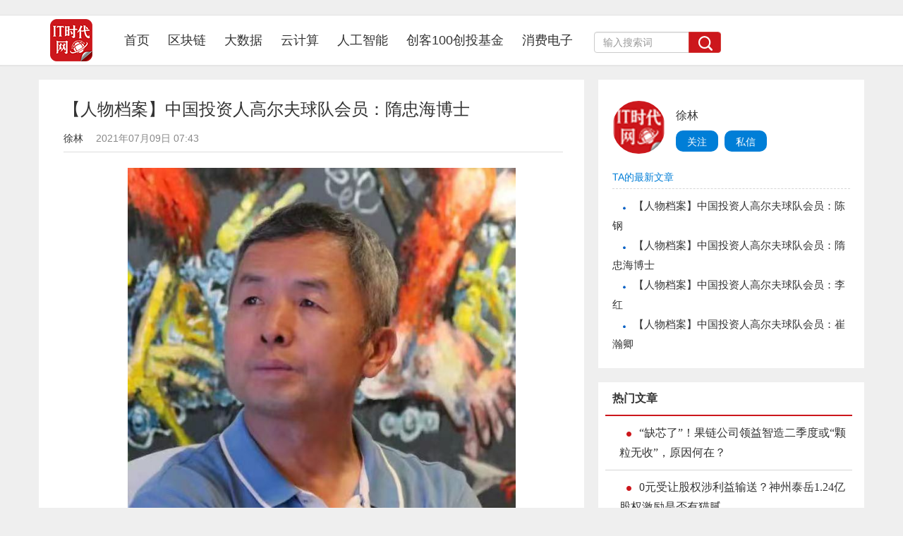

--- FILE ---
content_type: text/html
request_url: https://www.ittime.com.cn/news/news_48408.shtml
body_size: 5872
content:
<!DOCTYPE html>
<html lang="zh-CN">
	<head>
		<meta charset="UTF-8">
		<meta http-equiv="Cache-Control" content="no-transform">
		<meta http-equiv="X-UA-Compatible" content="IE=edge">
		<meta name="viewport" content="width=device-width, user-scalable=no, initial-scale=1.0, maximum-scale=1.0, minimum-scale=1.0" />
		<title>【人物档案】中国投资人高尔夫球队会员：隋忠海博士--IT时代网</title><meta name="keywords" content="中国投资人高尔夫球队 ,IT时代网,区块链,大数据,云计算,人工智能，消费电子 "><meta name="description" content="隋忠海博士为人低调，话语不多，但语出惊人。隋博士的球技和他的为人一样，第一洞你觉得会赢，但最后一洞你却输了。">
		<script src="/images/2016723/js/jquery-1.10.1.min.js"></script>
		<script src="/images/2016723/js/bootstrap.min.js"></script>
		<link rel="stylesheet" type="text/css" href="/images/2016723/css/bootstrap.min.css"/>
		<link rel="stylesheet" type="text/css" href="/images/2016723/css/common.css"/>
		<link rel="stylesheet" type="text/css" href="/images/2016723/css/index.css"/>
		<link rel="stylesheet" type="text/css" href="/images/2016723/css/normalize.css"/>
		<!--[if lt IE 9]>
	      	<script src="/images/2016723/js/html5shiv.min.js"></script>
	      	<script src="/images/2016723/js/respond.min.js"></script>
    	<![endif]-->
<style>
@media screen and (max-width:414px) {
.navtop{display:none;}
}
@media screen and (max-width:375px) {
.navtop{display:none;}
}
@media screen and (max-width:360px) {
.navtop{display:none;}
}
@media screen and (min-width:321px) and (max-width:359px) {
.navtop{display:none;}
}
@media screen and (max-width:320px) {
.navtop{display:none;}
}
</style>		
	</head>
	<body>
	<img src="https://www.ittime.com.cn/images/2016723/images/logo.jpg" width="0" height="0" />
		<!--nav-->
		<nav class="navbar navbar-default navbar-static-top navtop">
  			<div class="container headers">
    			<div class="navbar-header">
      				<button type="button" class="navbar-toggle collapsed" data-toggle="collapse" data-target="#bs-example-navbar-collapse-1"  aria-expanded="false">
				        <span class="sr-only"></span>
				        <span class="icon-bar"></span>
				        <span class="icon-bar"></span>
				        <span class="icon-bar"></span>
      				</button>
      				<a class="logo" href="https://www.ittime.com.cn/"><img src="/images/2016723/images/logo.png"></a>
    			</div>
    			<div class="collapse navbar-collapse"  id="bs-example-navbar-collapse-1">
      				<ul class="nav navbar-nav navli">
					    <li class="current"><a href="https://www.ittime.com.cn/"　 target="_blank">首页<span class="sr-only">(current)</span></a></li>
						<li><a href="https://www.ittime.com.cn/news/chuangxin.shtml"　 target="_blank">区块链</a></li>
					    <li><a href="https://www.ittime.com.cn/news/zixun.shtml"　 target="_blank">大数据</a></li>
						<li><a href="https://www.ittime.com.cn/chuangke.shtml"　 target="_blank">云计算</a></li>
						 <li><a href="https://www.ittime.com.cn/dujia.shtml"　 target="_blank">人工智能</a></li>
						<li ><a href="https://www.100tmt.com/" target="_blank">创客100创投基金</a></li>
						<li><a href="https://www.ittime.com.cn/newslist.shtml"　 target="_blank" >消费电子</a></li>

      				</ul>
      				<!--搜索框-->
      				<form class="navbar-form navbar-left nav-so hidden-md hidden-xs hidden-sm" role="search"  method="post" target="_blank">
						<div class="input-group search_box">
							<input type="text" class="form-control input_text" placeholder="输入搜索词" id="bdcsMain" name="tagkwd" id="tagkwd">
							<span class="input-group-btn">
					        	<button class="btn btn-danger btnColor" type="button"></button>
							</span>
    					</div><!-- /input-group -->
      				</form>
					<script type="text/javascript">(function(){document.write(unescape('%3Cdiv id="bdcs"%3E%3C/div%3E'));var bdcs = document.createElement('script');bdcs.type = 'text/javascript';bdcs.async = true;bdcs.src = 'http://znsv.baidu.com/customer_search/api/js?sid=14060877747273699522' + '&plate_url=' + encodeURIComponent(window.location.href) + '&t=' + Math.ceil(new Date()/3600000);var s = document.getElementsByTagName('script')[0];s.parentNode.insertBefore(bdcs, s);})();</script>
      				<ul class="nav navbar-nav navbar-right denglu">
						<!--#include file="/user/index1"-->
      				</ul>
    			</div><!-- /.navbar-collapse -->
  			</div><!-- /.container -->
		</nav><!--nav over-->
		<div class="container">
			<div class="row">
				<div class="wrap_left pull-left content_L">
					<div class="left_main">
						<h2>【人物档案】中国投资人高尔夫球队会员：隋忠海博士</h2>

			<div class="mob-author article-author">

		<a target="_blank" href="#">徐林</a> <span class="time"></span> <span class="time">　2021年07月09日 07:43</span>

		</div>

 <div id="a1" class="shipin"></div>

<script type="text/javascript" src="https://www.100tmt.com/about/deckall/ckplayer/ckplayer.js" charset="utf-8"></script>

<script type="text/javascript">



	var videourlnull="";

		if(videourlnull=='' || videourlnull==null){

			$(".shipin").css({display:"none"});

			}

    var flashvars={

        f:'',

		c:0,

        i:'', // 前置显示 

        my_url:encodeURIComponent(window.location.href),

        my_title:encodeURIComponent(document.title)

    };

    var params={bgcolor:'#FFF',allowFullScreen:true,allowScriptAccess:'always',wmode:'transparent'};

  	 var video=['->video/mp4'];

	CKobject.embed('https://www.100tmt.com/about/deckall/ckplayer/ckplayer.swf','a1','ckplayer_a1','100%','100%',false,flashvars,video,params);	

</script>

		<p align="center"><img data-cke-saved-src="http://news.ittime.com.cn/uploadimage/images/20210708185509.jpg" src="http://news.ittime.com.cn/uploadimage/images/20210708185509.jpg" alt="" align="" style="border-width: 0px; border-style: solid; width: 500px;"></p><p><strong>隋忠海</strong>：博士，中国投资人高尔夫球队会员，锂电池领域专家级投资人，他和宁德时代、璞泰来等企业的创始人是多年的好朋友，合作伙伴。隋忠海博士目前管理着数亿自有投资基金，回报率惊人。</p><p><strong>球友评价</strong>：隋忠海博士为人低调，话语不多，但语出惊人。隋博士的球技和他的为人一样，第一洞你觉得会赢，但最后一洞你也许就输了。</p>

<p>来源：IT时代网</p>


<style>
#cyPoll .vote_txtlist dd{
	left: 50%;
}
</style>
<p class="toolbp">IT时代网(关注微信公众号ITtime2000，定时推送，互动有福利惊喜)所有原创文章版权所有，未经授权，转载必究。<br />创客100创投基金成立于2015年，直通硅谷，专注于TMT领域早期项目投资。LP均来自政府、互联网IT、传媒知名企业和个人。创客100创投基金对IT、通信、互联网、IP等有着自己独特眼光和丰富的资源。决策快、投资快是创客100基金最显著的特点。</p>
						<div class="toolbar">
							<div class="share_box">
								<div class="bdsharebuttonbox bdshare-button-style1-32 pull-left" data-bd-bind="1455719711329">
									<a data-cmd="more" class="bds_more" href="#"></a>
									<a data-cmd="tsina" class="bds_tsina" href="#" title="分享到新浪微博" style="margin-left:20px;"></a>
									<a data-cmd="qzone" class="bds_qzone" href="#" title="分享到QQ空间" style="margin-left:20px;"></a>
									<a data-cmd="weixin" class="bds_weixin" href="#" title="分享到微信" style="margin-left:20px;"></a>
								</div>
								<a href="/usershow/colart/?articleId=48408" class="pull-right shoucang">+收藏</a>
								<script>window._bd_share_config={"common":{"bdSnsKey":{"tsina":"2363707226"},"bdText":"","bdMini":"2","bdMiniList":false,"bdPic":"","bdStyle":"1","bdSize":"32"},"share":{}};with(document)0[(getElementsByTagName('head')[0]||body).appendChild(createElement('script')).src='http://bdimg.share.baidu.com/static/api/js/share.js?v=86835285.js?cdnversion='+~(-new Date()/36e5)];</script>
							</div>
						</div>
						<div class="blank20"></div>
<div class="interested-article-box">
  <span class="span-mark-author">相关文章</span>
  <div class="article-list-box">
  <div class="article-box transition"><a target="_blank" href="/news/news_48407.shtml"><img src="/uploadimage/60e6d0b29144boriginal.jpg" width="213" height="124"></a>

			<div class="article-title"><a target="_blank" href="/news/news_48407.shtml">【人物档案】中国投资人高尔夫球队会员：陈钢</a>

			</div>

			</div><div class="article-box transition"><a target="_blank" href="/news/news_48408.shtml"><img src="/uploadimage/60e6d9fc76e3boriginal.jpg" width="213" height="124"></a>

			<div class="article-title"><a target="_blank" href="/news/news_48408.shtml">【人物档案】中国投资人高尔夫球队会员：隋忠海博士</a>

			</div>

			</div><div class="article-box transition"><a target="_blank" href="/news/news_48421.shtml"><img src="/uploadimage/60e7ac8ad6a6foriginal.jpg" width="213" height="124"></a>

			<div class="article-title"><a target="_blank" href="/news/news_48421.shtml">【人物档案】中国投资人高尔夫球队会员：李红</a>

			</div>

			</div><div class="article-box transition"><a target="_blank" href="/news/news_48470.shtml"><img src="/uploadimage/60eba22542f61original.jpg" width="213" height="124"></a>

			<div class="article-title"><a target="_blank" href="/news/news_48470.shtml">【人物档案】中国投资人高尔夫球队会员：崔瀚卿</a>

			</div>

			</div>
 </div>
</div>

						 <div class="blank20"></div>

					</div>	
				</div>
				<div class="wrap_right pull-right">
					<div class="content_R">
						<div class="top author">
							<dl>
							<dt class="pull-left photo"><img src="/img/nopic.png" class="listimg"   data-original="/img/nopic.png" width="75" height="75"/></dt>

				<dd class="pull-left">

				<p><a href="/usershow/main/?userid=491960">徐林</a></p>

				<a href="/usershow/collect/?userid=491960" class="btn">关注</a>

				<a href="/usershow/mess/?userid=491960" class="btn">私信</a>

				</dd>
							</dl>
							<div class="new_text">
							 	<h4>TA的最新文章</h4>
								<p><a href="/news/news_48407.shtml" target="_blank">【人物档案】中国投资人高尔夫球队会员：陈钢</a></p><p><a href="/news/news_48408.shtml" target="_blank">【人物档案】中国投资人高尔夫球队会员：隋忠海博士</a></p><p><a href="/news/news_48421.shtml" target="_blank">【人物档案】中国投资人高尔夫球队会员：李红</a></p><p><a href="/news/news_48470.shtml" target="_blank">【人物档案】中国投资人高尔夫球队会员：崔瀚卿</a></p>
							 </div>
						</div>
						<div class='blank20'></div>
						<div class="top">
							<h3>热门文章</h3>
							<ul class="hotNews">
							<li><a href="/news/news_48488.shtml" target="_blank">“缺芯了”！果链公司领益智造二季度或“颗粒无收”，原因何在？</a></li><li><a href="/news/news_48484.shtml" target="_blank">0元受让股权涉利益输送？神州泰岳1.24亿股权激励是否有猫腻</a></li><li><a href="/news/news_48462.shtml" target="_blank">实地探访长沙多家校外培训机构 排课减少暑假或“凉凉”</a></li><li><a href="/news/news_48458.shtml" target="_blank">半年市值蒸发超9000亿：快手突然被大摩看空 目标价遭大幅下调</a></li><li><a href="/news/news_48414.shtml" target="_blank">顶风作案提供滴滴出行下载 专家提示：当心安全风险</a></li><li><a href="/news/news_48404.shtml" target="_blank">经济学家：美国富豪财富集中度超过“强盗大亨”时代</a></li><li><a href="/news/news_42563.shtml" target="_blank">低价体验吸引用户到店却变强制套路消费 抖音医美广告乱象再曝光</a></li>
							
							</ul>
						</div>
						<div class='blank20'></div>
						<div class="top bottom">
							<h3>精彩评论</h3>
							<ul class="comment">
							<li><p class="people"><img src="/img/nopic.png" width="44" height="44"  /> 小何</p>

						<div>华为现在牛的不只是设备商了，，华为的手机现在也是全球销量不错，国内也算是老大了，之前用小米，，现在都改华为了。。产品确实不错。</div>

						<p class="from">来自: <a href="/news/news_23417.shtml" target="_blank">美国如此忌惮华为 显示出对中国崛起的深层忧虑--IT时代网</a></p>

								</li><li><p class="people"><img src="/img/nopic.png" width="44" height="44"  /> 小何</p>

						<div>三星手机在中国还有市场吗？看看现在满大街的vivo和oppo ，，华为，，小米线下店，，就是知道三星的市场基本没有了。。</div>

						<p class="from">来自: <a href="/news/news_23419.shtml" target="_blank">彭博社：六大中国手机品牌在全球挑战三星苹果霸主地位--IT时代网</a></p>

								</li><li><p class="people"><img src="/img/nopic.png" width="44" height="44"  /> 小何</p>

						<div>滴滴打车现在也没有之前那么火了，，补贴也少了。。</div>

						<p class="from">来自: <a href="/news/news_23410.shtml" target="_blank">【人物】滴滴创始人程维回顾与Uber竞争：中国互联网从来没有输过--IT时代网</a></p>

								</li><li><p class="people"><img src="/img/nopic.png" width="44" height="44"  /> 小何</p>

						<div>今日头条要把腾讯的地方各频道给霸占了。。</div>

						<p class="from">来自: <a href="/news/news_23406.shtml" target="_blank">少年头条对垒中年腾讯：解局两代互联网公司商业之战--IT时代网</a></p>

								</li>
							</ul>
						</div>
					</div>
				</div>
			</div>
		</div><!--content结束-->
		<div class="blank20"></div>
		<!--footer-->
		<div class="blank20"></div>
		<div class="footer_nav">
			<ul>
				<li><a href="/about/about_us.html">关于我们</a></li>
				<li>|</li>
				<li><a href="/about/about_us.html">加入我们</a></li>
				<li>|</li>
				<li><a href="/about/about_us.html">广告及服务</a></li>
				<li>|</li>
				<li><a href="/about/about_us.html">提交建议</a></li>
			</ul>
		</div>
		<!--#include file="/usershow/staticlog/?articleId=48408"-->
		<div class="container-fluid footer">
			<div class="container">
			<div class="row">
				<div class="col-md-12 text-center">
					<p class="banquan">Copyright©2014-2016 IT时代网 版权所有 京ICP备11023699号　京公网安备110102003388号 京ICP证140087号　
<script type="text/javascript">
$(".left_main p img").removeAttr("style");
</script>
<script>
var _hmt = _hmt || [];
(function() {
  var hm = document.createElement("script");
  hm.src = "https://hm.baidu.com/hm.js?e7f6a0869113cfb15b058b448b1eee55";
  var s = document.getElementsByTagName("script")[0]; 
  s.parentNode.insertBefore(hm, s);
})();
</script>
</p>
				</div>	
			</div>
		</div>
		<script>
(function(){
    var bp = document.createElement('script');
    var curProtocol = window.location.protocol.split(':')[0];
    if (curProtocol === 'https') {
        bp.src = 'https://zz.bdstatic.com/linksubmit/push.js';        
    }
    else {
        bp.src = 'http://push.zhanzhang.baidu.com/push.js';
    }
    var s = document.getElementsByTagName("script")[0];
    s.parentNode.insertBefore(bp, s);
})();
</script>
	</body>
</html>

--- FILE ---
content_type: text/css
request_url: https://www.ittime.com.cn/images/2016723/css/common.css
body_size: 678
content:
body{font-size:16px;background:#efefef; font-family: alright_sansmedium,"Helvetica Neue",Arial,"Hiragino Sans GB","Microsoft YaHei","微软雅黑",sans-serif;}
a {color: #333;}
a:hover{text-decoration: none;color:#178fe6;transition: none 0s ease 0s;}
.blank{clear:both;}
.blank20{clear:both;height:20px;}
.blank10{clear:both;height:10px;}
.navtop{background: #fff;;box-shadow: 0 0px 1px rgba(0, 0, 0, 0.3);}
.navtop  .navli > li > a:hover{background:#fefefe;color:#178fe6;transition: none 0s ease 0s;}
.header{background:#fefefe;padding-top:8px;padding-bottom:3px;}
.logo{margin-right:30px;display:block;}
.nav-so{margin-left:1px;}
.zhuce1{min-width:140px;}
.zhuce{min-width:120px;text-align:center;}
.navtop .denglu{height:70px}
.navtop .denglu> li > a {color:#fff;background:#178fe6;padding-bottom:10px;padding-top:10px;margin-top:5px;}
.transition{-webkit-transition: all 0.2s ease-out;-moz-transition: all 0.2s ease-out;-ms-transition: all 0.2s ease-out;-o-transition: all 0.2s ease-out; transition: all 0.2s ease-out;}
/*footer*/
.footer a:hover{color: #2d6cdf;}
.footer{background:#eceff6;padding-top:20px;}
.apptooter{width:100%;margin:0 auto;text-align:center;}
.about,.hezuo{list-style:none;display:block;padding-left:8px;padding-right:8px;}
.huoban{padding-left:10px;}
.about li ,.hezuo li{width:100%;}
.hezuo >li>a, .about > li>a{float:left;padding:5px 5px;color:#ed6a00;font-size:14px;font-weight:normal;text-align:center;}
.hezuo >li>a{color:#000;}
.apptooter li{float:left;margin-top:17px;list-style:none;width:125px;}
.banquan{font-size:14px;}

.tooltip-inner{  
    width:150px;  
    color:#fff;  
    font-size: 1.2em;  
    padding: 4px;  
    background-color: #fff;  
}  
.tooltip.bottom .tooltip-arrow{  
    border-bottom-color: #fff;  
} 